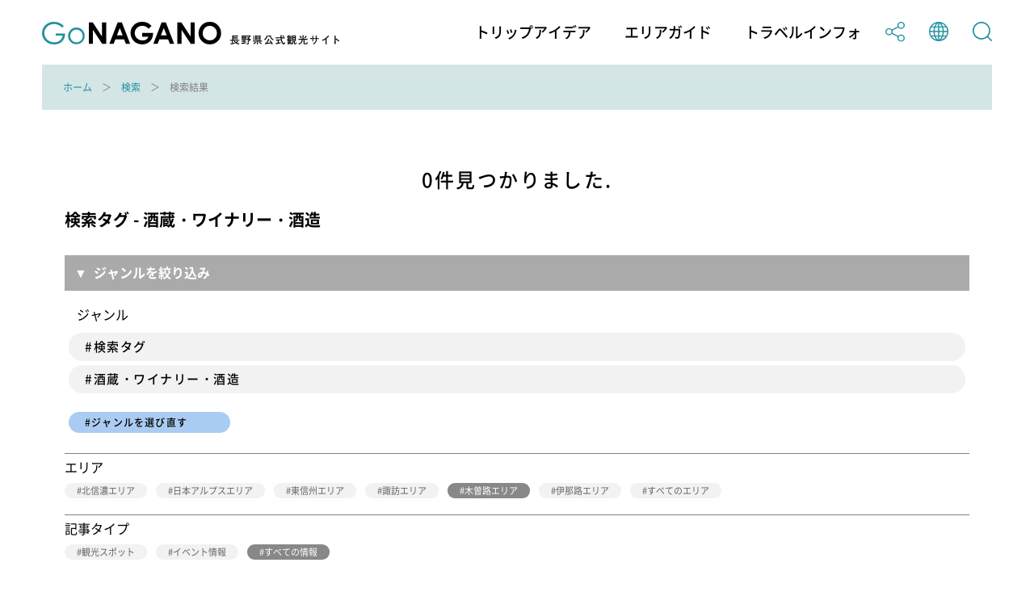

--- FILE ---
content_type: text/html; charset=utf-8
request_url: https://db.go-nagano.net/go-search/result/&search_ext_col_25=204&tag_category_id=12
body_size: 6581
content:
<!DOCTYPE html>
<html lang="ja">
<head prefix="og: http://ogp.me/ns# article: http://ogp.me/ns/article#">
<meta charset="UTF-8">
<meta http-equiv="X-UA-Compatible" content="IE=edge">
<meta name="viewport" content="width=device-width">
<meta name="format-detection" content="telephone=no">

<title>検索結果 | Go NAGANO 長野県公式観光サイト</title>
<meta name="description" content="Go NAGANO 長野県公式観光サイトは、長野県内全域の魅力ある観光情報を収集し、旅の楽しみをトリップアイデアとして発信する情報メディアです。長野県のおすすめの観光スポットやグルメ、体験、イベント等の情報を、他にはないボリュームでお届けしています。旅行を計画する際のヒントを探してみてください。"> 
<!-- OGP -->
<meta property="og:site_name" content="Go NAGANO 長野県公式観光サイト">
<meta property="og:locale" content="ja_JP">
<meta property="og:type" content="website">
<meta property="og:title" content="検索結果 | Go NAGANO 長野県公式観光サイト">
<meta property="og:description" content="Go NAGANO 長野県公式観光サイトは、長野県内全域の魅力ある観光情報を収集し、旅の楽しみをトリップアイデアとして発信する情報メディアです。長野県のおすすめの観光スポットやグルメ、体験、イベント等の情報を、他にはないボリュームでお届けしています。旅行を計画する際のヒントを探してみてください。">
<meta property="og:url" content="https://db.go-nagano.net/go-search/result/&amp;search_ext_col_25=204&amp;tag_category_id=12">
<meta property="og:image" content="https://db.go-nagano.net/files/user/share.png">
<!-- /OGP -->

<!-- twitterCard -->
<meta property="twitter:card" content="summary">
<meta name="twitter:site" content="@">
<meta property="twitter:title" content="検索結果 | Go NAGANO 長野県公式観光サイト">
<meta property="twitter:description" content="Go NAGANO 長野県公式観光サイトは、長野県内全域の魅力ある観光情報を収集し、旅の楽しみをトリップアイデアとして発信する情報メディアです。長野県のおすすめの観光スポットやグルメ、体験、イベント等の情報を、他にはないボリュームでお届けしています。旅行を計画する際のヒントを探してみてください。">
<meta property="twitter:image" content="https://db.go-nagano.net/files/user/share.png">
<!-- /twitterCard -->
 
<meta name="robots" content="noindex,follow">
<meta name="robots" content="NOODP">
<meta name="robots" content="NOYDIR">
<meta name="author" content="">
<link rel="icon" href="https://go-nagano.a.kuroco-img.app/v=1569817918/favicon.ico">
<link rel="home" href="https://www.go-nagano.net/" title="Go NAGANO 長野県公式観光サイト" >
<link rel="index" href="/sitemap/" title="Go NAGANO 長野県公式観光サイト サイトマップ" >
<!-- canonical -->
<link rel="canonical" href="https://db.go-nagano.net/go-search/result/&amp;search_ext_col_25=204&amp;tag_category_id=12">
<!-- /canonical -->
<link rel="alternate" media="handheld" href="https://db.go-nagano.net/go-search/result/&amp;search_ext_col_25=204&amp;tag_category_id=12" >
<link rel="alternate" hreflang="ja" href="https://www.go-nagano.net/ja/go-search/result/&amp;search_ext_col_25=204&amp;tag_category_id=12" />
<link rel="alternate" hreflang="en" href="https://www.go-nagano.net/en/go-search/result/&amp;search_ext_col_25=204&amp;tag_category_id=12" />
<link rel="alternate" hreflang="ko" href="https://www.go-nagano.net/ko/go-search/result/&amp;search_ext_col_25=204&amp;tag_category_id=12" />
<link rel="alternate" hreflang="zh-CN" href="https://www.go-nagano.net/zh_cn/go-search/result/&amp;search_ext_col_25=204&amp;tag_category_id=12" />
<link rel="alternate" hreflang="zh-TW" href="https://www.go-nagano.net/zh_tw/go-search/result/&amp;search_ext_col_25=204&amp;tag_category_id=12" />
<link rel="alternate" hreflang="th" href="https://www.go-nagano.net/th/go-search/result/&amp;search_ext_col_25=204&amp;tag_category_id=12" />
<link rel="alternate" hreflang="id" href="https://www.go-nagano.net/id/go-search/result/&amp;search_ext_col_25=204&amp;tag_category_id=12" />
<link rel="alternate" hreflang="ts" href="https://www.go-nagano.net/ts/go-search/result/&amp;search_ext_col_25=204&amp;tag_category_id=12" />


<!-- Google Tag Manager -->
<script>(function(w,d,s,l,i){w[l]=w[l]||[];w[l].push({'gtm.start':
new Date().getTime(),event:'gtm.js'});var f=d.getElementsByTagName(s)[0],
j=d.createElement(s),dl=l!='dataLayer'?'&l='+l:'';j.async=true;j.src=
'https://www.googletagmanager.com/gtm.js?id='+i+dl;f.parentNode.insertBefore(j,f);
})(window,document,'script','dataLayer','GTM-K9Z8K4L');</script>
<!-- End Google Tag Manager -->

<!-- Google Tag Manager JNTO用-->
<script>(function(w,d,s,l,i){w[l]=w[l]||[];w[l].push({'gtm.start':
new Date().getTime(),event:'gtm.js'});var f=d.getElementsByTagName(s)[0],
j=d.createElement(s),dl=l!='dataLayer'?'&l='+l:'';j.async=true;j.src=
'https://www.googletagmanager.com/gtm.js?id='+i+dl;f.parentNode.insertBefore(j,f);
})(window,document,'script','dataLayer','GTM-WHKWXB7');</script>
<!-- End Google Tag Manager -->





<script src="https://go-nagano.a.kuroco-img.app/v=1566443316/files/js/front/user/head.js"></script>
<link rel="stylesheet" href="https://go-nagano.a.kuroco-img.app/v=1765419455/files/css/front/user/common.css">
<link rel="stylesheet" href="https://use.typekit.net/bzk2cem.css">
<!-- EBiS tag version4.10 start -->

<script type="text/javascript">
    (function(a,d,e,b,i,s){ window[i]=window[i]||[];var f=function(a,d,e,b,i,s){
        var o=a.getElementsByTagName(d)[0],h=a.createElement(d),t='text/javascript';
        h.type=t;h.async=e;h.onload=function(){ window[i].init(
            { argument:s, auto:true }
        );};h._p=o;return h;},h=f(a,d,e,b,i,s),l='//taj',j=b+s+'/cmt.js';h.src=l+'1.'+j;
        h._p.parentNode.insertBefore(h,h._p);h.onerror=function(k){k=f(a,d,e,b,i,s);
        k.src=l+'2.'+j;k._p.parentNode.insertBefore(k,k._p);};
    })(document,'script',true,'ebis.ne.jp/','ebis','YpmKhdfV');
</script>

<!-- EBiS tag end -->

<!-- Start of HubSpot Embed Code -->
<script type="text/javascript" id="hs-script-loader" async defer src="//js.hs-scripts.com/8455400.js"></script>
<!-- End of HubSpot Embed Code -->

<!-- Start of facebook-domain-verification -->
<meta name="facebook-domain-verification" content="9u8j7dgi13wfuhuyj6py6lwo7sshcv" />
<!-- End of facebook-domain-verification -->


</head>


<link rel="stylesheet" href="https://cdn.jsdelivr.net/npm/@fancyapps/ui@4.0/dist/fancybox.css" />
<script src="https://cdn.jsdelivr.net/npm/@fancyapps/ui@4.0/dist/fancybox.umd.js"></script>
<body class=" category-search">
<!-- Google Tag Manager (noscript) -->
<noscript><iframe src="https://www.googletagmanager.com/ns.html?id=GTM-K9Z8K4L"
height="0" width="0" style="display:none;visibility:hidden"></iframe></noscript>
<!-- End Google Tag Manager (noscript) -->

<!-- Google Tag Manager (noscript) JNTO用-->
<noscript><iframe src="https://www.googletagmanager.com/ns.html?id=GTM-WHKWXB7"
height="0" width="0" style="display:none;visibility:hidden"></iframe></noscript>
<!-- End Google Tag Manager (noscript) -->

<header class="l-header">
  <div class="l-header__in">
    <h1 class="l-header__logo"><a class="l-header__logo-link" href="https://www.go-nagano.net"><img class="l-header__logo-image u-dn-lg--down" src="https://go-nagano.a.kuroco-img.app/v=1568856016/files/user/image/logo_03.svg" alt="go NAGANO 長野県公式観光ウェブサイト">
      <img class="l-header__logo-image u-dn-lg" src="https://go-nagano.a.kuroco-img.app/v=1568856016/files/user/image/logo_04.svg" alt="go NAGANO 長野県公式観光ウェブサイト"></a></h1>
    <div class="l-header__utility">
      <nav class="l-header-menu">
        <ul class="l-header-menu__list">
          <li class="l-header-menu__item"><a href="https://www.go-nagano.net/trip-idea" class="l-header-menu__link">トリップアイデア</a></li>
          <li class="l-header-menu__item"><a href="https://db.go-nagano.net/area-guide/" class="l-header-menu__link">エリアガイド</a></li>
          <li class="l-header-menu__item"><a href="https://db.go-nagano.net/travel-guide/" class="l-header-menu__link">トラベルインフォ</a></li>
          <li class="l-header-menu__item sp-block"><a href="" class="l-header-menu__link js-accordion" data-group="menu"><img src="https://go-nagano.a.kuroco-img.app/v=1565769780/files/user/image/ico_share_01.svg" class="l-header-menu__img" alt=""></a>
            <div class="l-menu l-menu--sns">
              <ul class="l-menu__list">
                <li class="l-menu__item"><a href="https://www.facebook.com/sharer/sharer.php?u=https%3A%2F%2Fdb.go-nagano.net%2Fgo-search%2Fresult%2F%26amp%3Bamp%3Bsearch_ext_col_25%3D204%26amp%3Bamp%3Btag_category_id%3D12&amp;t=" class="l-menu__link l-menu__link-facebook">Facebook</a></li>
                 <li class="l-menu__item"><a href="http://twitter.com/share?text=&amp;url=https%3A%2F%2Fdb.go-nagano.net%2Fgo-search%2Fresult%2F%26amp%3Bamp%3Bsearch_ext_col_25%3D204%26amp%3Bamp%3Btag_category_id%3D12" class="l-menu__link l-menu__link-twitter">Twitter</a></li>
                <li class="l-menu__item"><a href="https://social-plugins.line.me/lineit/share?url=https%3A%2F%2Fdb.go-nagano.net%2Fgo-search%2Fresult%2F%26amp%3Bamp%3Bsearch_ext_col_25%3D204%26amp%3Bamp%3Btag_category_id%3D12" class="l-menu__link l-menu__link-line">LINE</a></li>
              </ul><!-- /l-menu__list -->
            </div><!-- /l-menu -->
          </li>
          <li class="l-header-menu__item"><a href="" class="l-header-menu__link js-accordion" data-group="menu"><img src="https://go-nagano.a.kuroco-img.app/v=1565769779/files/user/image/ico_globe_01.svg" class="l-header-menu__img" alt=""></a>
            <div class="l-menu l-menu--global">
              <ul class="l-menu__list">
                <li class="l-menu__item"><a href="https://db.go-nagano.net/go-search/result/&amp;search_ext_col_25=204&amp;tag_category_id=12" class="l-menu__link">日本語</a></li>
                <li class="l-menu__item"><a href="https://db.go-nagano.net/en/go-search/result/&amp;search_ext_col_25=204&amp;tag_category_id=12" class="l-menu__link">English</a></li>
                <li class="l-menu__item"><a href="https://db.go-nagano.net/zh_cn/go-search/result/&amp;search_ext_col_25=204&amp;tag_category_id=12" class="l-menu__link">中文（简体）</a></li>
                <li class="l-menu__item"><a href="https://db.go-nagano.net/zh_tw/go-search/result/&amp;search_ext_col_25=204&amp;tag_category_id=12" class="l-menu__link">中文（繁體）</a></li>
                <li class="l-menu__item"><a href="https://db.go-nagano.net/ko/go-search/result/&amp;search_ext_col_25=204&amp;tag_category_id=12" class="l-menu__link l-menu__link-korea">한글</a></li>
                <li class="l-menu__item"><a href="https://db.go-nagano.net/th/go-search/result/&amp;search_ext_col_25=204&amp;tag_category_id=12" class="l-menu__link l-menu__link-thai">ภาษาไทย</a></li>
                <li class="l-menu__item"><a href="https://db.go-nagano.net/id/go-search/result/&amp;search_ext_col_25=204&amp;tag_category_id=12" class="l-menu__link">bahasa Indonesia</a></li>
                <li class="l-menu__item"><a href="https://db.go-nagano.net/ts/go-search/result/&amp;search_ext_col_25=204&amp;tag_category_id=12" class="l-menu__link">自動翻訳</a></li>
                <!--<li class="l-menu__item"><a href="https://db.go-nagano.net/zh_cn/go-search/result/&amp;search_ext_col_25=204&amp;tag_category_id=12" class="l-menu__link">中文（简体）</a></li>
                <li class="l-menu__item"><a href="" class="l-menu__link">中文（繁體）</a></li>
                <li class="l-menu__item"><a href="https://db.go-nagano.net/ko/go-search/result/&amp;search_ext_col_25=204&amp;tag_category_id=12" class="l-menu__link l-menu__link-korea">한글</a></li>
                <li class="l-menu__item"><a href="https://db.go-nagano.net/th/go-search/result/&amp;search_ext_col_25=204&amp;tag_category_id=12" class="l-menu__link l-menu__link-thai">ภาษาไทย</a></li>
                <li class="l-menu__item"><a href="https://db.go-nagano.net/id/go-search/result/&amp;search_ext_col_25=204&amp;tag_category_id=12" class="l-menu__link">bahasa Indonesia</a></li>-->
              </ul><!-- /l-menu__list -->
            </div><!-- /l-menu -->
          </li>
          <li class="l-header-menu__item"><a href="https://db.go-nagano.net/go-search/" class="l-header-menu__link"><img src="https://go-nagano.a.kuroco-img.app/v=1565769780/files/user/image/ico_search_01.svg" class="l-header-menu__img" alt=""></a>
          <!--<li class="l-header-menu__item"><a href="" class="l-header-menu__link js-accordion" data-group="menu"><img src="https://go-nagano.a.kuroco-img.app/v=1565769780/files/user/image/ico_search_01.svg" class="l-header-menu__img" alt=""></a>
            <div class="l-menu l-menu--search">
              <div class="l-menu-search">
                <div class="l-menu-search__in">
                  <form action="https://db.go-nagano.net/search/result/" class="l-menu-search__form" method="post">
                    <input type="text" name="topics_keyword" value="" placeholder="キーワードを入力してください" class="l-menu-search__input">
                    <input type="submit" value="" class="l-menu-search__submit">
                  </form>
                </div>
              </div>
            </div>-->
          </li>
        </ul><!-- /l-header-menu__list -->
      </nav><!-- /l-header-menu -->
    </div><!-- /l-header__utility -->
  </div><!-- /l-header__in -->
 <div class="modal">
<p class="mclose"><a class="close_modal">×</a></p>

<p class="close_message">ようこそ！春の信州へ！</p>
<p class="close_message2">
長野県では、信州の多彩な魅力を発信する「春の信州　彩り観光キャンペーン」を実施中です！<br>
県内を周遊し、魅力あふれる春の信州を満喫いただきながら観光地の応援をお願いいたします。<br>
<a rel="noopener" href="https://www.go-nagano.net/topics_detail2/id=19944" target="_blank" class="popup_mess_link">「春の信州 彩り観光キャンペーン」</a>← キャンペーン特設ページはこちらから！<br>
<br>
長野県へご旅行される際は、旅行前2週間は感染リスクの高い行動を控え、かつ発熱・風邪症状がある、または、10日以内に症状があった場合には、ご旅行を控えるなど、<a rel="noopener" href="https://www.pref.nagano.lg.jp/kankoki/sangyo/kanko/tabinosusume.html" target="_blank" class="popup_mess_link">信州版「新たな旅のすゝめ」</a>に沿った対応をお願いします。</p>
  <p class="clm_right">2022.3.7　　長野県知事　阿部守一</p>
</div>
</header><!-- /l-header -->
<!-- ここまでヘッダー -->

<nav class="p-breadcrumb">
  <div class="p-breadcrumb__in">
    <ol class="p-breadcrumb__group">
        
                                     <li class="p-breadcrumb__item"><a class="p-breadcrumb__link" href="https://db.go-nagano.net/">ホーム</a></li>

                               
                                     <li class="p-breadcrumb__item"><a class="p-breadcrumb__link" href="https://db.go-nagano.net/go-search/">検索</a></li>

                               
                      <li class="p-breadcrumb__item">検索結果</li>
                      </ol>
  </div>
</nav><!-- /p-breadcrumb -->
<!-- ここまでパンくず -->

<main class="l-main">



<div class="p-result">
  <div class="p-result__in">
    <div class="p-result__top">
      <p class="p-result__top-text">
        
                        0件見つかりました.
      </p>
            




                                        
  



<div class="p-card-search_group__item">
  <div class="p-card">
    <div class="p-card__in">
      <h2 class="serach_resluts_title">


      検索タグ - 酒蔵・ワイナリー・酒造
      </h2>

<div class="accbox">
    <input type="checkbox" id="label1" class="cssacc" />
    <label for="label1">ジャンルを絞り込み</label>
    <div class="accshow">
<p class="reserach_sub_title">ジャンル</p>
                                                                                                                                                                                                                                                                                                                                                                                                                                                                                                                                                                                                                                                                                                                                                                                                                                                                                                                                                                                                                                                                                                                                                                                                                                                                                                                                                                                                                                                                                                                                                                                                                                                                                                                                                                                                                                                                                                                                                                                                                                                                                                                                                                                                                                                                                                                                                                                                                                                                                                                                                                                                                                                                                                                                                                                                                                                                                                                                
        <a href="https://db.go-nagano.net/go-search/result/&amp;search_ext_col_25=204&amp;tag_category_id[]=1&amp;tag_category_id[]=2&amp;tag_category_id[]=3&amp;tag_category_id[]=7&amp;tag_category_id[]=10&amp;tag_category_id[]=11&amp;tag_category_id[]=12&amp;tag_category_id[]=14&amp;tag_category_id[]=15&amp;tag_category_id[]=17&amp;tag_category_id[]=19&amp;tag_category_id[]=20&amp;tag_category_id[]=136" class="p-card_search_link" style="margin-bottom:5px!important">
          <div class="p-card__body">
            <p class="p-card__title_t">#検索タグ</p>
          </div><!-- /p-card__body -->
        </a><!-- /p-card__link -->

        <a href="https://db.go-nagano.net/go-search/result/&amp;search_ext_col_25=204&amp;tag_category_id=12" class="p-card_search_link">
          <div class="p-card__body">
            <p class="p-card__title_t">#酒蔵・ワイナリー・酒造</p>
          </div><!-- /p-card__body -->
        </a><!-- /p-card__link -->
        <ul class="p-card__tags p-card__tags--link">
                                                                                                                                                                                                                                                                                                                                                                                                                                                                                                                                                                                                                                                                                                                                                                                                                                                                                                                                                                                                                                                                                                                                                                                                                                                                                                                                                                                                                                                                                                                                                                                                                                                                                                                                                                                                                                                                                                                                                                                                                                                                                                                                                                                                                                                                                                                                                                                                                                                                                                                                                                                                                                                                                                                                                                                                                                                                                                                                                                                                                                                                                                                                                                                                                                                                                                                                                                                                                                                                                                                                                                                                                                                                                                                                                                                                                                                                                                                                                                                                                                                                                                                                                                                                                                                                                                                                                                                                                                                                                                                                  </ul>
                                                                                                                                                                                                                                                                                                                                                                                                                                                                                                                                                                                                                                                                                                                                                                                                                                                                                                                                                                                                                                                                                                                                                                                                                                                                                                                                                                                                                                                                                                                                                                                                                                                                                                                                                                                                                                                                                                                                                                                                                                                                                                                                                                                                                                                                                                                                                                                                                                                                                                                                                                                
    <a href="https://db.go-nagano.net/go-search/result/&amp;search_ext_col_25=204" class="p-card_search_link_research">
      <div class="p-card__body">
        <p class="p-card__reseach_t">#ジャンルを選び直す</p>
      </div>
  <a/>
</div>

<div>
<hr size="1" noshade style="margin-top:20px;">
<p class="reserach_sub_title">エリア</p>

<ul class="p-card__tags p-card__tags--link">
    <li class="p-card__tag"><a href="https://db.go-nagano.net/go-search/result/&amp;tag_category_id=12&amp;search_ext_col_25=201" class="p-card__tag-link">北信濃エリア</a></p>
    <li class="p-card__tag"><a href="https://db.go-nagano.net/go-search/result/&amp;tag_category_id=12&amp;search_ext_col_25=203" class="p-card__tag-link">日本アルプスエリア</a></p>
    <li class="p-card__tag"><a href="https://db.go-nagano.net/go-search/result/&amp;tag_category_id=12&amp;search_ext_col_25=202" class="p-card__tag-link">東信州エリア</a></p>
    <li class="p-card__tag"><a href="https://db.go-nagano.net/go-search/result/&amp;tag_category_id=12&amp;search_ext_col_25=205" class="p-card__tag-link">諏訪エリア</a></p>
    <li class="p-card__tag"><a href="https://db.go-nagano.net/go-search/result/&amp;tag_category_id=12&amp;search_ext_col_25=204" class="p-card__tag-link_sel">木曽路エリア</a></p>
    <li class="p-card__tag"><a href="https://db.go-nagano.net/go-search/result/&amp;tag_category_id=12&amp;search_ext_col_25=206" class="p-card__tag-link">伊那路エリア</a></p>
<li class="p-card__tag"><a href="https://db.go-nagano.net/go-search/result/&amp;tag_category_id=12" class="p-card__tag-link">すべてのエリア</a></p>
</ul>


<hr size="1" noshade style="margin-top:20px;">
<p class="reserach_sub_title">記事タイプ</p>
<ul class="p-card__tags p-card__tags--link">
<!--
    <li class="p-card__tag"><a href="https://db.go-nagano.net/go-search/result/&amp;tag_category_id=12&amp;search_ext_col_25=204&amp;topics_group_id[]=4&amp;topics_group_id[]=5" class="p-card__tag-link">記事</a></li>
-->
    <li class="p-card__tag"><a href="https://db.go-nagano.net/go-search/result/&amp;tag_category_id=12&amp;search_ext_col_25=204&amp;topics_group_id[]=6" class="p-card__tag-link">観光スポット</a></li>
    <li class="p-card__tag"><a href="https://db.go-nagano.net/go-search/result/&amp;tag_category_id=12&amp;search_ext_col_25=204&amp;topics_group_id[]=11" class="p-card__tag-link">イベント情報</a></li>
   <li class="p-card__tag"><a href="https://db.go-nagano.net/go-search/result/&amp;tag_category_id=12&amp;search_ext_col_25=204" class="p-card__tag-link_sel">すべての情報</a></li>
</ul>

    </div>
    
    </div>
  </div>
</div>

    </div><!-- /p-result__top -->
    <div class="p-result__list">
        </div><!-- /p-result__list -->
          </div><!-- /p-result__in -->
</div><!-- /p-result -->





</main>
<!-- ここからフッター -->
<footer class="l-footer">
  <!--
  <div class="l-footer-button__group">
    <a href="https://db.go-nagano.net/topics_list10/" class="l-footer-button">
      <p class="l-footer-button__text">旅のしおり<span class="l-footer-button__text-en">Free Travel Guides</span></p>
    </a>
    <a href="" class="l-footer-button">
      <p class="l-footer-button__text"><span class="l-footer-button__text-sub">旬の話題をお届け</span>メールマガジンの登録<span class="l-footer-button__text-en">Email Newsletters</span></p>
    </a>
  </div>
-->

  <nav class="l-footer-nav">
    <ul class="l-footer-nav__list">
      <!-- <li class="l-footer-nav__item"><a href="https://db.go-nagano.net/special/" class="l-footer-nav__link">特集</a></li> -->
      <li class="l-footer-nav__item"><a href="https://db.go-nagano.net/travel-guide/information-center/" class="l-footer-nav__link">観光案内所の紹介</a></li>
      <li class="l-footer-nav__item"><a rel="noopener" href="https://info.go-nagano.net/mail-magazine" target="_blank" class="l-footer-nav__link">メールマガジンの案内</a></li>
      <!--<li class="l-footer-nav__item"><a href="https://db.go-nagano.net/contact/form/" class="l-footer-nav__link">お問い合わせ</a></li>-->
      <!--<li class="l-footer-nav__item"><a href="https://db.go-nagano.net/about/" class="l-footer-nav__link">このサイトについて</a></li>-->
      <li class="l-footer-nav__item"><a href="https://db.go-nagano.net/privacypolicy/" class="l-footer-nav__link">個人情報について</a></li>
      <li class="l-footer-nav__item"><a href="https://db.go-nagano.net/terms/" class="l-footer-nav__link">利用規約</a></li>
      <!--<li class="l-footer-nav__item"><a href="https://db.go-nagano.net/about/ad/" class="l-footer-nav__link">バナー広告について</a></li>-->
      <!--<li class="l-footer-nav__item"><a href="https://db.go-nagano.net/paid-member/" class="l-footer-nav__link">有料登録のご案内</a></li>-->
      <!--<li class="l-footer-nav__item"><a rel="noopener" href="https://www.nagano-tabi.net/sc/kyokai/" target="_blank" class="l-footer-nav__link">長野県観光機構ホームページ</a></li>-->
    </ul><!-- /l-footer-nav__list -->
  </nav><!-- /l-footer-nav -->

  <div class="l-footer__logo">
    <img src="https://go-nagano.a.kuroco-img.app/v=1568856016/files/user/image/logo_04.svg" class="l-footer__logo-img" alt="go NAGANO 長野県公式観光ウェブサイト">
  </div><!-- /l-footer__logo -->

  <div class="l-footer-info">
    <p class="l-footer-info__text"><a rel="noopener" href="https://www.nagano-tabi.net/kikou/" class="l-footer-nav__link" target="_blank">サイト運営者 一般社団法人 長野県観光機構</a></p>
    <!--<p class="l-footer-info__text"><br>
      TEL:<a href="tel:026-234-7165">026-234-7165</a>　FAX:026-217-7331--></p>

  </div><!-- /l-footer-info -->

  <p class="l-footer__copyright"><small>Copyright(C) Nagano Prefecture & Nagano Tourism Organization 2007</small></p>
</footer>
<!-- ここまでフッター -->
<!-- ここからSP下部固定ナビ -->
<nav class="l-sp-nav">
  <ul class="l-sp-nav__list">
    <li class="l-sp-nav__item"><a href="https://www.go-nagano.net/trip-idea" class="l-sp-nav__link">トリップ<br>アイデア</a></li>
    <li class="l-sp-nav__item"><a href="https://db.go-nagano.net/area-guide/" class="l-sp-nav__link">エリア<br>ガイド</a></li>
<li class="l-sp-nav__item"><a href="https://db.go-nagano.net/travel-guide/" class="l-sp-nav__link">トラベル<br>インフォ</a></li>
</ul><!-- /l-sp-nav__list -->
</nav><!-- /l-sp-nav -->
<!-- ここまでSP下部固定ナビ -->

<script src="https://go-nagano.a.kuroco-img.app/v=1566443247/files/js/front/user/jquery-3.4.1.min.js"></script>
<script src="https://go-nagano.a.kuroco-img.app/v=1566443285/files/js/front/user/lib.js"></script>
<script src="https://go-nagano.a.kuroco-img.app/v=1607928087/files/js/front/user/common.js"></script>
<script src="https://go-nagano.a.kuroco-img.app/v=1587694732/files/js/front/user/jquery.cookie.js"></script>
<script src="https://go-nagano.a.kuroco-img.app/v=1654068359/files/js/front/user/modalConfirm.js"></script>
</body>
</html>